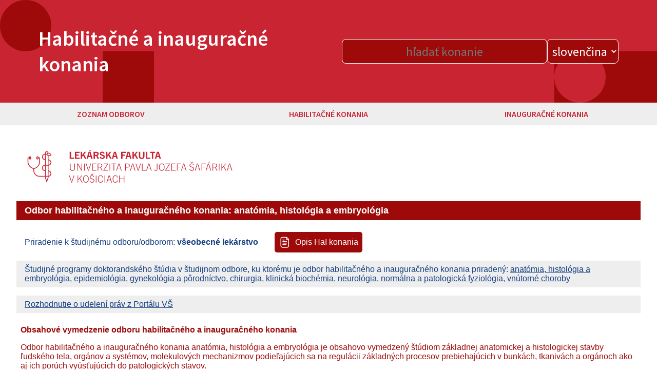

--- FILE ---
content_type: text/html; charset=UTF-8
request_url: https://haik.upjs.sk/odbor/HIKANAT/
body_size: 3901
content:
<!doctype html><html lang="sk"><head><meta charset="utf-8" /><link rel="icon" href="/favicon16.png" type="image/png" sizes="16x16" /><link rel="apple-touch-icon" href="/favicon16.png" type="image/png" sizes="16x16" /><link rel="icon" href="/favicon32.png" type="image/png" sizes="32x32" /><link rel="apple-touch-icon" href="/favicon32.png" type="image/png" sizes="32x32" /><link rel="icon" href="/favicon64.png" type="image/png" sizes="64x64" /><link rel="apple-touch-icon" href="/favicon64.png" type="image/png" sizes="64x64" /><link rel="icon" href="/favicon128.png" type="image/png" sizes="128x128" /><link rel="apple-touch-icon" href="/favicon128.png" type="image/png" sizes="128x128" /><link rel="icon" href="/favicon256.png" type="image/png" sizes="256x256" /><link rel="apple-touch-icon" href="/favicon256.png" type="image/png" sizes="256x256" /><link rel="icon" href="/favicon.svg" type="image/svg+xml" sizes="any" /><link rel="apple-touch-icon" href="/favicon.svg" type="image/svg+xml" sizes="any" /><title>Habilitačné a inauguračné konania UPJŠ</title><link rel="stylesheet" href="/styles.css" /><script src="/main.js" defer></script></head><body class="lf"><header><div id="bg1" class="bge" aria-hidden="true"></div><div id="bg2" class="bge" aria-hidden="true"></div><div id="bg3" class="bge" aria-hidden="true"><div id="bg4" class="bge" aria-hidden="true"></div></div><h1><a href="/">Habilitačné a inauguračné konania</a></h1><div id="search"><input type="text" placeholder="hľadať konanie" /><div id="res" style="display:none"></div></div><select id="lang" aria-label="Jazyk stránky" onchange="l(this)"><option value="/odbor/HIKANAT/" selected>slovenčina</option><option value="/en/field/HIKANAT/">english</option></select></header><nav><ul><li><a href="/odbor/">Zoznam odborov</a></li><li><a href="/habilitacie/">Habilitačné konania</a></li><li><a href="/inauguracie/">Inauguračné konania</a></li></ul></nav><main class="field"><img alt="logo Lekárska fakulta UPJŠ" src="/lf.svg" /><h2>Odbor habilitačného a inauguračného konania: anatómia, histológia a embryológia</h2><div><span>Priradenie k študijnému odboru/odborom: <b>všeobecné lekárstvo</b></span><a href="https://ais2.upjs.sk/repovsk/repository/default/ais/vsk/Lekarska_fakulta/vseobecne_lekarstvo/odbor_habilitacneho_a_inauguracneho_konania/habilitacne_konanie_v_odbore_anatomia_histologia_a_embryologia_(N_st._externa_forma)_(HIKANAT)/WEB/Opis_-_informacia_o_opravneni_uskutocnovat_habilitacne_konanie_a_inauguracne_konanie_(SK).html"><img src="/doc.svg" /><span>Opis HaI konania</span></a></div><span>Študijné programy doktorandského štúdia v študijnom odbore, ku ktorému je odbor habilitačného a inauguračného konania priradený: <a href="https://studijne-programy.upjs.sk/program/ANATd">anatómia, histológia a embryológia</a>, <a href="https://studijne-programy.upjs.sk/program/EPIDd">epidemiológia</a>, <a href="https://studijne-programy.upjs.sk/program/GYNd">gynekológia a pôrodníctvo</a>, <a href="https://studijne-programy.upjs.sk/program/CHIRd">chirurgia</a>, <a href="https://studijne-programy.upjs.sk/program/KBd">klinická biochémia</a>, <a href="https://studijne-programy.upjs.sk/program/NEUd">neurológia</a>, <a href="https://studijne-programy.upjs.sk/program/NPFd">normálna a patologická fyziológia</a>, <a href="https://studijne-programy.upjs.sk/program/VCHd">vnútorné choroby</a></span><span><a href="https://www.portalvs.sk/sk/hai/zobrazit/1876">Rozhodnutie o udelení práv z Portálu VŠ</a></span><section class="info"><h3>Obsahové vymedzenie odboru habilitačného a inauguračného konania</h3><p>Odbor habilitačného a inauguračného konania anatómia, histológia a embryológia je obsahovo vymedzený štúdiom základnej anatomickej a histologickej stavby ľudského tela, orgánov a systémov, molekulových mechanizmov podieľajúcich sa na regulácii základných procesov prebiehajúcich v bunkách, tkanivách a orgánoch ako aj ich porúch vyúsťujúcich do patologických stavov.</p><p>Odbor habilitačného a inauguračného konania anatómia, histológia a embryológia je obsahovo vymedzený vednými disciplínami ako sú patologická anatómia, neurovedy, cytológia, molekulová biológia, lekárska biológia a fyziológia ako aj poznatkami z niektorých príbuzných prírodovedných disciplín.</p></section><section class="personnel"><h3>Personálne zabezpečenie</h3><h4>Osoby zodpovedné za rozvoj a zabezpečenie kvality odboru habilitačného a inauguračného konania:</h4><div><a href="https://www.upjs.sk/LF/zamestnanec/ingrid.hodorova/">prof. MUDr. Ingrid Hodorová, PhD.</a><a href="https://www.upjs.sk/LF/zamestnanec/stefan.toth1/">doc. MVDr. Štefan Tóth, PhD.</a><a href="https://www.upjs.sk/LF/zamestnanec/jozef.mihalik/">doc. MVDr. Jozef Mihalik, CSc.</a></div><h4>Rada odboru habilitačného a inauguračného konania (ROHIK):</h4><div><a href="https://www.upjs.sk/LF/zamestnanec/peter.jarcuska/">prof. MUDr. Peter Jarčuška, PhD.</a><a href="https://www.upjs.sk/LF/zamestnanec/daniel.pella/">prof. MUDr. Daniel Pella, PhD.</a><a href="https://www.upjs.sk/LF/zamestnanec/zelmira.macejova/">prof. MUDr. Želmíra Macejová, PhD., MPH</a><a href="https://www.upjs.sk/LF/zamestnanec/jozef.radonak/">prof. MUDr. Jozef Radoňak, CSc., MPH</a><a href="https://www.upjs.sk/LF/zamestnanec/jana.katuchova/">prof. MUDr. Jana Kaťuchová, PhD., MBA</a><a href="https://www.upjs.sk/LF/zamestnanec/robert.dankovcik/">prof. MUDr. Róbert Dankovčík, PhD.</a><a href="https://www.upjs.sk/LF/zamestnanec/zuzana.gdovinova/">prof. MUDr. Zuzana Gdovinová, CSc., FESO, FEAN</a><a href="https://www.upjs.sk/LF/zamestnanec/viliam.donic/">prof. MUDr. Viliam Donič, CSc.</a><a href="https://www.upjs.sk/LF/zamestnanec/ingrid.hodorova/">prof. MUDr. Ingrid Hodorová, PhD.</a><a href="https://www.upjs.sk/LF/zamestnanec/monika.halanova/">prof. MVDr. Monika Halánová, PhD.</a><a href="https://www.upjs.sk/LF/zamestnanec/maria.marekova/">prof. Ing. Mária Mareková, CSc.</a></div></section><hr /><h3>Inauguračné<span> konania</span></h3><h4 id="prebiehajuce_inauguracie">Prebiehajúce inauguračné konania<a href="#prebiehajuce_inauguracie" title="odkaz na sekciu">#</a></h4><h4 id="cakajuce_inauguracie">Čakajúci na vymenovanie<a href="#cakajuce_inauguracie" title="odkaz na sekciu">#</a></h4><h4 id="ukoncene_inauguracie">Ukončené inauguračné konania<a href="#ukoncene_inauguracie" title="odkaz na sekciu">#</a></h4><details class="lf"><summary id="144_Hodorova_LF">prof. MUDr. Ingrid Hodorová, PhD.<a href="#144_Hodorova_LF" title="odkaz na konanie">#</a></summary><table><tbody><tr><th>Meno a priezvisko</th><td data-i>prof. MUDr. Ingrid Hodorová, PhD.</td></tr><tr><th>Dátum doručenia žiadosti o inauguračné konanie</th><td data-i>20. 8. 2021</td></tr><tr><th>Pracovisko</th><td data-i>Ústav anatómie, UPJŠ v Košiciach LF</td></tr><tr><th>Profesijný životopis</th><td><a href="/data/inauguracne_konania/IKANAT/144_Hodorova_LF/zivotopis.pdf" target="_blank">Životopis</a></td></tr><tr><th>Odbor habilitačného konania a inauguračného konania</th><td data-i>anatómia, histológia a embryológia</td></tr><tr><th>Téma inauguračnej prednášky</th><td data-i>Význam imunohistochemickej detekcie možných prognostických a prediktívnych markerov vo vybraných nádoroch človeka</td></tr></tbody><tbody><tr><th>Dátum prerušenia</th><td data-i>1. 9. 2021</td></tr></tbody><tbody><tr><th>Dátum, čas a miesto inauguračnej prednášky</th><td data-i>24. 5. 2022, <a href="/data/inauguracne_konania/IKANAT/144_Hodorova_LF/oznam_prednaska.pdf" target="_blank">Oznam o prednáške</a></td></tr></tbody><tbody><tr><th>Inauguračná komisia a oponenti</th><td><a href="/data/inauguracne_konania/IKANAT/144_Hodorova_LF/komisia.pdf" target="_blank">Zloženie</a></td></tr><tr><th>Návrh inauguračnej komisie</th><td><a href="/data/inauguracne_konania/IKANAT/144_Hodorova_LF/navrh.pdf" target="_blank">Návrh</a></td></tr><tr><th>Oponentské posudky na inauguračné konanie</th><td data-i><a href="/data/inauguracne_konania/IKANAT/144_Hodorova_LF/posudok_Adamkov.pdf" target="_blank">prof. MUDr. Marian Adamkov, DrSc.</a>; <a href="/data/inauguracne_konania/IKANAT/144_Hodorova_LF/posudok_Smetana.pdf" target="_blank">prof. MUDr. Karel Smetana, DrSc.</a>; <a href="/data/inauguracne_konania/IKANAT/144_Hodorova_LF/posudok_Mechirova.pdf" target="_blank">prof. MUDr. Eva Mechírová, CSc.</a></td></tr></tbody><tbody><tr><th>Zloženie VR fakulty</th><td><a href="/data/inauguracne_konania/IKANAT/144_Hodorova_LF/vr_fakulta_zlozenie.pdf" target="_blank">Zloženie VR</a></td></tr><tr><th>Prezenčná listina zo zasadnutia VR fakulty</th><td><a href="/data/inauguracne_konania/IKANAT/144_Hodorova_LF/vr_fakulta_prezencka.pdf" target="_blank">Prezenčná listina</a></td></tr><tr><th>Rozhodnutie Vedeckej rady fakulty</th><td><a href="/data/inauguracne_konania/IKANAT/144_Hodorova_LF/vr_fakulta_rozhodnutie.pdf" target="_blank">Rozhodnutie</a></td></tr></tbody><tbody><tr><th>Zloženie VR UPJŠ</th><td><a href="/data/inauguracne_konania/IKANAT/144_Hodorova_LF/vr_univerzita_zlozenie.pdf" target="_blank">Zloženie VR</a></td></tr><tr><th>Prezenčná listina zo zasadnutia VR UPJŠ</th><td><a href="/data/inauguracne_konania/IKANAT/144_Hodorova_LF/vr_univerzita_prezencka.pdf" target="_blank">Prezenčná listina</a></td></tr><tr><th>Rozhodnutie VR UPJŠ</th><td><a href="/data/inauguracne_konania/IKANAT/144_Hodorova_LF/vr_univerzita_rozhodnutie.pdf" target="_blank">Rozhodnutie</a></td></tr></tbody><tbody><tr><th>Dátum a dôvod skončenia inauguračného konania</th><td data-i>Vymenovanie za profesorku dňa 26. 3. 2024</td></tr></tbody></table></details><details class="lf"><summary id="101_Rybarova_LF">prof. MVDr. Silvia Rybárová, PhD.<a href="#101_Rybarova_LF" title="odkaz na konanie">#</a></summary><table><tbody><tr><th>Meno a priezvisko</th><td data-i>prof. MVDr. Silvia Rybárová, PhD.</td></tr><tr><th>Dátum doručenia žiadosti o inauguračné konanie</th><td data-i>3. 4. 2013</td></tr><tr><th>Odbor habilitačného konania a inauguračného konania</th><td data-i>anatómia, histológia a embryológia</td></tr><tr><th>Dátum skončenia konania</th><td data-i>26. 5. 2014</td></tr></tbody><tbody></tbody></table></details><h4 id="neukoncene_inauguracie">Neukončené inauguračné konania (prerušenie, späťvzatie, neudelenie)<a href="#neukoncene_inauguracie" title="odkaz na sekciu">#</a></h4><hr /><h3>Habilitačné<span> konania</span></h3><h4 id="prebiehajuce_habilitacie">Prebiehajúce habilitačné konania<a href="#prebiehajuce_habilitacie" title="odkaz na sekciu">#</a></h4><h4 id="ukoncene_habilitacie">Ukončené habilitačné konania<a href="#ukoncene_habilitacie" title="odkaz na sekciu">#</a></h4><details class="lf"><summary id="378_Dankova_LF">doc. RNDr. Marianna Danková, PhD.<a href="#378_Dankova_LF" title="odkaz na konanie">#</a></summary><table><tbody><tr><th>Meno a priezvisko</th><td data-i>doc. RNDr. Marianna Danková, PhD.</td></tr><tr><th>Dátum doručenia žiadosti o habilitačné konanie</th><td data-i>13. 10. 2022</td></tr><tr><th>Profesijný životopis</th><td><a href="/data/habilitacne_konania/HKANAT/378_Dankova_LF/zivotopis.pdf" target="_blank">Životopis</a></td></tr><tr><th>Odbor habilitačného konania a inauguračného konania</th><td data-i>anatómia, histológia a embryológia</td></tr><tr><th>Téma habilitačnej práce</th><td data-i>Vplyv kondicionovania na ischemicko­‑reperfúzne poškodenie miechy králika v experimente</td></tr></tbody><tbody><tr><th>Dátum, čas a miesto habilitačnej prednášky a obhajoby</th><td data-i>14. 3. 2023, <a href="/data/habilitacne_konania/HKANAT/378_Dankova_LF/oznam_prednaska.pdf" target="_blank">Oznam o prednáške</a></td></tr></tbody><tbody><tr><th>Habilitačná komisia a oponenti</th><td><a href="/data/habilitacne_konania/HKANAT/378_Dankova_LF/komisia.pdf" target="_blank">Zloženie</a></td></tr><tr><th>Návrh habilitačnej komisie</th><td><a href="/data/habilitacne_konania/HKANAT/378_Dankova_LF/navrh.pdf" target="_blank">Návrh</a></td></tr><tr><th>Oponentské posudky na habilitačnú prácu</th><td data-i><a href="/data/habilitacne_konania/HKANAT/378_Dankova_LF/posudok_Adamkov.pdf" target="_blank">prof. MUDr. Marian Adamkov, DrSc.</a>; <a href="/data/habilitacne_konania/HKANAT/378_Dankova_LF/posudok_Sidlo.pdf" target="_blank">prof. MUDr. Jozef Šidlo, CSc., MPH, FIALM</a>; <a href="/data/habilitacne_konania/HKANAT/378_Dankova_LF/posudok_Almasiova.pdf" target="_blank">doc. MVDr. Viera Almášiová, PhD.</a></td></tr></tbody><tbody><tr><th>Zloženie VR fakulty</th><td><a href="/data/habilitacne_konania/HKANAT/378_Dankova_LF/vr_fakulta_zlozenie.pdf" target="_blank">Zloženie VR</a></td></tr><tr><th>Prezenčná listina zo zasadnutia VR fakulty</th><td><a href="/data/habilitacne_konania/HKANAT/378_Dankova_LF/vr_fakulta_prezencka.pdf" target="_blank">Prezenčná listina</a></td></tr><tr><th>Rozhodnutie Vedeckej rady fakulty</th><td><a href="/data/habilitacne_konania/HKANAT/378_Dankova_LF/vr_fakulta_rozhodnutie.pdf" target="_blank">Rozhodnutie</a></td></tr></tbody><tbody><tr><th>Dátum a dôvod skončenia habilitačného konania</th><td data-i>Vydanie dekrétu o udelení vedecko­‑pedagogického titulu docent v odbore anatómia, histológia a embryológia s účinnosťou od 12. 5. 2023</td></tr></tbody></table></details><details class="lf"><summary id="372_Haviarova_LF">doc. MUDr. Zora Haviarová, PhD.<a href="#372_Haviarova_LF" title="odkaz na konanie">#</a></summary><table><tbody><tr><th>Meno a priezvisko</th><td data-i>doc. MUDr. Zora Haviarová, PhD.</td></tr><tr><th>Dátum doručenia žiadosti o habilitačné konanie</th><td data-i>3. 1. 2022</td></tr><tr><th>Pracovisko</th><td data-i>Anatomický ústav LF UK, Bratislava</td></tr><tr><th>Profesijný životopis</th><td><a href="/data/habilitacne_konania/HKANAT/372_Haviarova_LF/zivotopis.pdf" target="_blank">Životopis</a></td></tr><tr><th>Odbor habilitačného konania a inauguračného konania</th><td data-i>anatómia, histológia a embryológia</td></tr><tr><th>Téma habilitačnej práce</th><td data-i>Variabilita v periférnom nervovom systéme</td></tr></tbody><tbody><tr><th>Dátum, čas a miesto habilitačnej prednášky a obhajoby</th><td data-i>24. 5. 2022, <a href="/data/habilitacne_konania/HKANAT/372_Haviarova_LF/oznam_prednaska.pdf" target="_blank">Oznam o prednáške</a></td></tr></tbody><tbody><tr><th>Habilitačná komisia a oponenti</th><td><a href="/data/habilitacne_konania/HKANAT/372_Haviarova_LF/komisia.pdf" target="_blank">Zloženie</a></td></tr><tr><th>Návrh habilitačnej komisie</th><td><a href="/data/habilitacne_konania/HKANAT/372_Haviarova_LF/navrh.pdf" target="_blank">Návrh</a></td></tr><tr><th>Oponentské posudky na habilitačnú prácu</th><td data-i><a href="/data/habilitacne_konania/HKANAT/372_Haviarova_LF/posudok_Cizkova.pdf" target="_blank">prof. MVDr. Daša Čížková, DrSc.</a>; <a href="/data/habilitacne_konania/HKANAT/372_Haviarova_LF/posudok_Vybohova.pdf" target="_blank">doc. MUDr. Desanka Výbohová, PhD.</a>; <a href="/data/habilitacne_konania/HKANAT/372_Haviarova_LF/posudok_Kolesar.pdf" target="_blank">doc. MUDr. Dalibor Kolesár, CSc.</a></td></tr></tbody><tbody><tr><th>Zloženie VR fakulty</th><td><a href="/data/habilitacne_konania/HKANAT/372_Haviarova_LF/vr_fakulta_zlozenie.pdf" target="_blank">Zloženie VR</a></td></tr><tr><th>Prezenčná listina zo zasadnutia VR fakulty</th><td><a href="/data/habilitacne_konania/HKANAT/372_Haviarova_LF/vr_fakulta_prezencka.pdf" target="_blank">Prezenčná listina</a></td></tr><tr><th>Rozhodnutie Vedeckej rady fakulty</th><td><a href="/data/habilitacne_konania/HKANAT/372_Haviarova_LF/vr_fakulta_rozhodnutie.pdf" target="_blank">Rozhodnutie</a></td></tr></tbody><tbody><tr><th>Dátum a dôvod skončenia habilitačného konania</th><td data-i>Vydanie dekrétu o udelení vedecko­‑pedagogického titulu docent v odbore anatómia, histológia a embryológia s účinnosťou od 22. 8. 2022</td></tr></tbody></table></details><details class="lf"><summary id="319_Kolesar_LF">doc. MUDr. Dalibor Kolesár, PhD.<a href="#319_Kolesar_LF" title="odkaz na konanie">#</a></summary><table><tbody><tr><th>Meno a priezvisko</th><td data-i>doc. MUDr. Dalibor Kolesár, PhD.</td></tr><tr><th>Dátum doručenia žiadosti o habilitačné konanie</th><td data-i>29. 1. 2019</td></tr><tr><th>Pracovisko</th><td data-i>Ústav anatómie, LF UPJŠ v Košiciah</td></tr><tr><th>Profesijný životopis</th><td><a href="/data/habilitacne_konania/HKANAT/319_Kolesar_LF/zivotopis.pdf" target="_blank">Životopis</a></td></tr><tr><th>Odbor habilitačného konania a inauguračného konania</th><td data-i>anatómia, histológia a embryológia</td></tr><tr><th>Téma habilitačnej práce</th><td data-i>Morfologická a funkčná charakteristika nitrergických štruktúr v senzitívnych gangliách a zadných povrazoch miechy</td></tr></tbody><tbody><tr><th>Dátum, čas a miesto habilitačnej prednášky a obhajoby</th><td data-i>1. 10. 2019, <a href="/data/habilitacne_konania/HKANAT/319_Kolesar_LF/oznam_prednaska.pdf" target="_blank">Oznam o prednáške</a></td></tr></tbody><tbody><tr><th>Habilitačná komisia a oponenti</th><td><a href="/data/habilitacne_konania/HKANAT/319_Kolesar_LF/komisia.pdf" target="_blank">Zloženie</a></td></tr><tr><th>Návrh habilitačnej komisie</th><td><a href="/data/habilitacne_konania/HKANAT/319_Kolesar_LF/navrh.pdf" target="_blank">Návrh</a></td></tr><tr><th>Oponentské posudky na habilitačnú prácu</th><td data-i><a href="/data/habilitacne_konania/HKANAT/319_Kolesar_LF/posudok_Varga.pdf" target="_blank">prof. RNDr. Ivan Varga, PhD. et PhD.</a>; <a href="/data/habilitacne_konania/HKANAT/319_Kolesar_LF/posudok_Mentel.pdf" target="_blank">doc. MUDr. Jozef Mentel, CSc., mim. prof.</a>; <a href="/data/habilitacne_konania/HKANAT/319_Kolesar_LF/posudok_Vesela.pdf" target="_blank">doc. MVDr. Jarmila Veselá, CSc.</a></td></tr></tbody><tbody><tr><th>Zloženie VR fakulty</th><td><a href="/data/habilitacne_konania/HKANAT/319_Kolesar_LF/vr_fakulta_zlozenie.pdf" target="_blank">Zloženie VR</a></td></tr><tr><th>Rozhodnutie Vedeckej rady fakulty</th><td><a href="/data/habilitacne_konania/HKANAT/319_Kolesar_LF/vr_fakulta_rozhodnutie.pdf" target="_blank">Rozhodnutie</a></td></tr></tbody><tbody><tr><th>Dátum a dôvod skončenia habilitačného konania</th><td data-i>Vydanie dekrétu o udelení vedecko­‑pedagogického titulu docent v odbore anatómia, histológia a embryológia s účinnosťou od 18. 10. 2019</td></tr></tbody></table></details><details class="lf"><summary id="295_Toth_LF">doc. MVDr. Štefan Tóth, PhD.<a href="#295_Toth_LF" title="odkaz na konanie">#</a></summary><table><tbody><tr><th>Meno a priezvisko</th><td data-i>doc. MVDr. Štefan Tóth, PhD.</td></tr><tr><th>Dátum doručenia žiadosti o habilitačné konanie</th><td data-i>30. 1. 2017</td></tr><tr><th>Pracovisko</th><td data-i>Ústav histológie a embryológie LF UPJŠ v Košiciach</td></tr><tr><th>Profesijný životopis</th><td><a href="/data/habilitacne_konania/HKANAT/295_Toth_LF/zivotopis.pdf" target="_blank">Životopis</a></td></tr><tr><th>Odbor habilitačného konania a inauguračného konania</th><td data-i>anatómia, histológia a embryológia</td></tr><tr><th>Téma habilitačnej práce</th><td data-i>Ischemicko­‑reperfúzne poškodenie tenkého čreva v experimente</td></tr></tbody><tbody><tr><th>Dátum, čas a miesto habilitačnej prednášky a obhajoby</th><td data-i>24. 5. 2017, <a href="/data/habilitacne_konania/HKANAT/295_Toth_LF/oznam_prednaska.pdf" target="_blank">Oznam o prednáške</a></td></tr></tbody><tbody><tr><th>Habilitačná komisia a oponenti</th><td><a href="/data/habilitacne_konania/HKANAT/295_Toth_LF/komisia.pdf" target="_blank">Zloženie</a></td></tr><tr><th>Návrh habilitačnej komisie</th><td><a href="/data/habilitacne_konania/HKANAT/295_Toth_LF/navrh.pdf" target="_blank">Návrh</a></td></tr><tr><th>Oponentské posudky na habilitačnú prácu</th><td data-i><a href="/data/habilitacne_konania/HKANAT/295_Toth_LF/posudok_Cigankova.pdf" target="_blank">prof. MVDr. Viera Cigánková, PhD.</a>; <a href="/data/habilitacne_konania/HKANAT/295_Toth_LF/posudok_Adamkov.pdf" target="_blank">prof. MUDr. Marian Adamkov, CSc.</a>; <a href="/data/habilitacne_konania/HKANAT/295_Toth_LF/posudok_Varga.pdf" target="_blank">doc. RNDr. Ivan Varga, PhD.</a></td></tr></tbody><tbody><tr><th>Zloženie VR fakulty</th><td><a href="/data/habilitacne_konania/HKANAT/295_Toth_LF/vr_fakulta_zlozenie.pdf" target="_blank">Zloženie VR</a></td></tr><tr><th>Rozhodnutie Vedeckej rady fakulty</th><td><a href="/data/habilitacne_konania/HKANAT/295_Toth_LF/vr_fakulta_rozhodnutie.pdf" target="_blank">Rozhodnutie</a></td></tr></tbody><tbody><tr><th>Dátum a dôvod skončenia habilitačného konania</th><td data-i>Vydanie dekrétu o udelení vedecko­‑pedagogického titulu docent v odbore anatómia, histológia a embryológia s účinnosťou od 7. 6. 2017</td></tr></tbody></table></details><details class="lf"><summary id="265_Guller_LF">doc. RNDr. Ladislav Guller, CSc.<a href="#265_Guller_LF" title="odkaz na konanie">#</a></summary><table><tbody><tr><th>Meno a priezvisko</th><td data-i>doc. RNDr. Ladislav Guller, CSc.</td></tr><tr><th>Odbor habilitačného konania a inauguračného konania</th><td data-i>anatómia, histológia a embryológia</td></tr><tr><th>Dátum skončenia konania</th><td data-i>10. 4. 2015</td></tr></tbody><tbody></tbody></table></details><details class="lf"><summary id="259_Weisman_LF">doc. RNDr. Peter Weisman, PhD.<a href="#259_Weisman_LF" title="odkaz na konanie">#</a></summary><table><tbody><tr><th>Meno a priezvisko</th><td data-i>doc. RNDr. Peter Weisman, PhD.</td></tr><tr><th>Odbor habilitačného konania a inauguračného konania</th><td data-i>anatómia, histológia a embryológia</td></tr><tr><th>Dátum skončenia konania</th><td data-i>1. 1. 2015</td></tr></tbody><tbody></tbody></table></details><details class="lf"><summary id="237_Lovasova_LF">doc. MVDr. Květuše Lovásová, PhD.<a href="#237_Lovasova_LF" title="odkaz na konanie">#</a></summary><table><tbody><tr><th>Meno a priezvisko</th><td data-i>doc. MVDr. Květuše Lovásová, PhD.</td></tr><tr><th>Odbor habilitačného konania a inauguračného konania</th><td data-i>anatómia, histológia a embryológia</td></tr><tr><th>Dátum skončenia konania</th><td data-i>20. 11. 2013</td></tr></tbody><tbody></tbody></table></details><details class="lf"><summary id="235_Hodorova_LF">doc. MUDr. Ingrid Hodorová, PhD.<a href="#235_Hodorova_LF" title="odkaz na konanie">#</a></summary><table><tbody><tr><th>Meno a priezvisko</th><td data-i>doc. MUDr. Ingrid Hodorová, PhD.</td></tr><tr><th>Odbor habilitačného konania a inauguračného konania</th><td data-i>anatómia, histológia a embryológia</td></tr><tr><th>Dátum skončenia konania</th><td data-i>10. 7. 2013</td></tr></tbody><tbody></tbody></table></details><details class="lf"><summary id="230_Bolekova_LF">doc. MUDr. Adriana Boleková, PhD.<a href="#230_Bolekova_LF" title="odkaz na konanie">#</a></summary><table><tbody><tr><th>Meno a priezvisko</th><td data-i>doc. MUDr. Adriana Boleková, PhD.</td></tr><tr><th>Odbor habilitačného konania a inauguračného konania</th><td data-i>anatómia, histológia a embryológia</td></tr><tr><th>Dátum skončenia konania</th><td data-i>10. 4. 2013</td></tr></tbody><tbody></tbody></table></details><details class="lf"><summary id="219_Varga_LF">doc. RNDr. Ivan Varga, PhD.<a href="#219_Varga_LF" title="odkaz na konanie">#</a></summary><table><tbody><tr><th>Meno a priezvisko</th><td data-i>doc. RNDr. Ivan Varga, PhD.</td></tr><tr><th>Odbor habilitačného konania a inauguračného konania</th><td data-i>anatómia, histológia a embryológia</td></tr><tr><th>Dátum skončenia konania</th><td data-i>10. 7. 2012</td></tr></tbody><tbody></tbody></table></details><details class="lf"><summary id="212_Mihalik_LF">doc. MVDr. Jozef Mihalik, CSc.<a href="#212_Mihalik_LF" title="odkaz na konanie">#</a></summary><table><tbody><tr><th>Meno a priezvisko</th><td data-i>doc. MVDr. Jozef Mihalik, CSc.</td></tr><tr><th>Odbor habilitačného konania a inauguračného konania</th><td data-i>anatómia, histológia a embryológia</td></tr><tr><th>Dátum skončenia konania</th><td data-i>1. 12. 2011</td></tr></tbody><tbody></tbody></table></details><details class="lf"><summary id="191_Vesela_LF">doc. MVDr. Jarmila Veselá, CSc.<a href="#191_Vesela_LF" title="odkaz na konanie">#</a></summary><table><tbody><tr><th>Meno a priezvisko</th><td data-i>doc. MVDr. Jarmila Veselá, CSc.</td></tr><tr><th>Odbor habilitačného konania a inauguračného konania</th><td data-i>anatómia, histológia a embryológia</td></tr><tr><th>Dátum skončenia konania</th><td data-i>15. 6. 2010</td></tr></tbody><tbody></tbody></table></details><details class="lf"><summary id="188_Miklosova_LF">doc. MVDr. Mária Miklošová, PhD.<a href="#188_Miklosova_LF" title="odkaz na konanie">#</a></summary><table><tbody><tr><th>Meno a priezvisko</th><td data-i>doc. MVDr. Mária Miklošová, PhD.</td></tr><tr><th>Odbor habilitačného konania a inauguračného konania</th><td data-i>anatómia, histológia a embryológia</td></tr><tr><th>Dátum skončenia konania</th><td data-i>1. 4. 2010</td></tr></tbody><tbody></tbody></table></details><details class="lf"><summary id="175_Domorakova_LF">doc. MUDr. Iveta Domoráková, PhD.<a href="#175_Domorakova_LF" title="odkaz na konanie">#</a></summary><table><tbody><tr><th>Meno a priezvisko</th><td data-i>doc. MUDr. Iveta Domoráková, PhD.</td></tr><tr><th>Odbor habilitačného konania a inauguračného konania</th><td data-i>anatómia, histológia a embryológia</td></tr><tr><th>Dátum skončenia konania</th><td data-i>1. 7. 2009</td></tr></tbody><tbody></tbody></table></details><details class="lf"><summary id="173_Baca_LF">doc. MUDr. Václav Báča, PhD.<a href="#173_Baca_LF" title="odkaz na konanie">#</a></summary><table><tbody><tr><th>Meno a priezvisko</th><td data-i>doc. MUDr. Václav Báča, PhD.</td></tr><tr><th>Odbor habilitačného konania a inauguračného konania</th><td data-i>anatómia, histológia a embryológia</td></tr><tr><th>Dátum skončenia konania</th><td data-i>15. 5. 2009</td></tr></tbody><tbody></tbody></table></details><h4 id="neukoncene_habilitacie">Neukončené habilitačné konania (prerušenie, späťvzatie, neudelenie)<a href="#neukoncene_habilitacie" title="odkaz na sekciu">#</a></h4><details class="lf"><summary id="XXX_Haviarova_LF">MUDr. Zora Haviarová, PhD.<a href="#XXX_Haviarova_LF" title="odkaz na konanie">#</a></summary><table><tbody><tr><th>Meno a priezvisko</th><td data-i>MUDr. Zora Haviarová, PhD.</td></tr><tr><th>Dátum doručenia žiadosti o habilitačné konanie</th><td data-i>6. 4. 2020</td></tr><tr><th>Pracovisko</th><td data-i>Anatomický ústav LF UK, Bratislava</td></tr><tr><th>Odbor habilitačného konania a inauguračného konania</th><td data-i>anatómia, histológia a embryológia</td></tr><tr><th>Téma habilitačnej práce</th><td data-i>Štrukturálne zmeny žilovej steny u pacientov s primárnou formou chronickej vénovej choroby dolných končatín</td></tr></tbody><tbody><tr><th>Dátum prerušenia a lehota na odstránenie nedostatkov</th><td data-i>od 18. 4. 2019 do 17. 4. 2020</td></tr></tbody><tbody><tr><th>Oponentské posudky na habilitačnú prácu</th><td data-i><a href="/data/habilitacne_konania/HKANAT/XXX_Haviarova_LF/posudok_Adamkov.pdf" target="_blank">prof. MUDr. Marian Adamkov, DrSc.</a>; <a href="/data/habilitacne_konania/HKANAT/XXX_Haviarova_LF/posudok_Hodorova.pdf" target="_blank">doc. MUDr. Ingrid Hodorová, PhD.</a>; <a href="/data/habilitacne_konania/HKANAT/XXX_Haviarova_LF/posudok_Cizkova.pdf" target="_blank">doc. MVDr. Daša Čižková, DrSc.</a></td></tr></tbody><tbody><tr><th>Dátum a dôvod skončenia habilitačného konania</th><td data-i>Ukončenie habilitačného konania ku dňu 13. 4. 2021 z osobných dôvodov</td></tr></tbody></table></details></main></body></html>

--- FILE ---
content_type: text/css
request_url: https://haik.upjs.sk/styles.css
body_size: 1779
content:
@import url(https://fonts.googleapis.com/css2?family=Source+Sans+Pro:wght@300;400;600;700&display=swap);body{margin:0;font-family:Roboto,"Helvetica Neue",sans-serif}header{display:flex;position:relative;align-items:center;gap:15px;margin:0;padding:0 75px;height:200px;font-family:'Source Sans Pro',sans-serif;background-color:var(--fc-b1);--nb-h:200px}header .bge{position:absolute;z-index:0;background-color:var(--fc-b2)}header #bg1,header #bg4{top:0;left:0;width:calc(var(--nb-h)/ 2);height:calc(var(--nb-h)/ 2);clip-path:circle()}header #bg2{bottom:0;left:var(--nb-h);width:calc(var(--nb-h)/ 2);height:calc(var(--nb-h)/ 2)}header #bg3{bottom:0;right:0;width:var(--nb-h);height:calc(var(--nb-h)/ 2)}header #bg4,header #search #res ul li:hover{background-color:var(--fc-b1)}@media (max-width:500px){#bg2{display:none}}header h1{width:100%;z-index:1;text-align:left}header h1 a{text-align:left;font-weight:600;font-size:40px;text-decoration:none;color:#fff}header #search{width:100%;max-width:50ch;height:3rem;overflow:visible;z-index:2}header #search input{box-sizing:border-box;width:100%}header #search #res{width:100%;max-height:calc(22.5rem + 10px);overflow-x:hidden;overflow-y:auto;color:#fff;background-color:var(--fc-b2)}header #search #res span{display:inline-block;margin:5px}header #search #res ul{margin:0;padding:0;color:inherit}header #search #res ul li{margin:0;padding:0;list-style-type:none;color:inherit}header #search #res ul li a{display:inline-block;width:100%;padding:.5rem 5px;color:inherit;text-decoration:none}header #search input,header select{z-index:1;height:3rem;padding-left:5px;padding-right:5px;background:var(--fc-b2) 0 0 no-repeat padding-box;border:1px solid #fff;border-radius:.5rem;font-family:inherit;font-size:1.5rem;font-weight:400;color:#fff;text-align:center}@media (max-width:calc(690px + 6.68rem)){header{height:auto;padding:25px;flex-direction:column;gap:25px}header #search{max-width:unset}}nav{font-family:'Source Sans Pro',sans-serif;text-transform:uppercase;font-weight:600;margin-bottom:16px}nav ul{display:flex;border:4px solid #eee;align-items:stretch;gap:4px;margin:0;padding:0;list-style:none}nav ul li{display:block;flex:1;background-color:#eee}nav ul li a{display:inline-block;width:100%;height:100%;box-sizing:border-box;padding:8px;vertical-align:middle;text-align:center;text-decoration:none;color:var(--fc-b1)}main{padding:2rem 2rem 0}#logo{display:flex;flex-wrap:wrap;justify-content:space-between;align-items:center;margin:0 0 2rem;padding:1rem;background-color:#eee}#logo>*{margin:1rem;vertical-align:middle}#logo img{height:5rem;max-width:calc(max(100% - 2rem,10rem))}#logo a{display:inline-block;padding:1rem 2rem;color:#fff;background-color:var(--fc-b1);text-decoration:none;text-transform:uppercase;text-align:center;font-family:'Source Sans Pro',sans-serif}#logo a b{font-weight:600}#links{display:flex;align-items:stretch;gap:1rem;width:100%;margin:1rem 0;padding:0;font-family:'Source Sans Pro',sans-serif;font-weight:400;font-size:1.2rem}@media (max-width:45rem){#links{flex-direction:column}}#links a{display:flex;align-items:center;flex:1;min-height:5rem;padding:2rem;background-color:#eee;text-decoration:none;color:#164082}#links span{display:inline-block;width:100%;text-align:center}#links b{font-weight:700}main img{height:4rem;max-width:100%}main section>ul{list-style:none;padding:0;color:#164082}main section>ul li{margin:.5rem 0;font-family:'Source Sans Pro',sans-serif;font-weight:600;background-color:#eee}main section>ul li a{display:inline-block;box-sizing:border-box;width:100%;height:100%;padding:.5rem 1rem;text-decoration:none;color:inherit}main.fields section{max-width:50rem;margin:0 auto 2rem}main.fields section h2{margin:0;padding:.5rem 0;background-color:var(--fb-b3)}main.fields section li{color:var(--fc-b2);text-transform:uppercase}main.field{color:#164082}main.field h2{margin-top:2rem;padding:.5rem 1rem;font-size:1.1rem;background-color:var(--fc-b2);color:var(--fc-a2)}main.field>span{display:inline-block;box-sizing:border-box;width:100%;margin:.5rem 0;padding:.5rem 1rem;background-color:#eee}main.field>span a{color:inherit}main.field>div{display:inline-block;box-sizing:border-box;width:100%;margin:.5rem 0}main.field>div>*{vertical-align:middle}main.field>div>span{display:inline-block;margin:.5rem 1rem;padding:0}main.field>div>a{display:inline-block;margin:0 1rem;padding:8px;color:var(--fc-a2);background-color:var(--fc-b2);text-decoration:none;border-radius:5px}main.field>div>a *{vertical-align:middle}main.field>div>a img{width:1.5rem;height:1.5rem;margin-right:8px}main.field .info{margin:.5rem 0;padding:.5rem;color:var(--fc-b2)}main.field .info h3{margin:0;font-size:1rem;font-weight:bold}main.field .personnel h3{padding:.5rem 1rem;font-size:1.1rem;background-color:var(--fc-b2);color:var(--fc-a2)}main.field .personnel h4{color:var(--fc-b2);font-size:1rem;font-weight:bold}main.field .personnel div{display:flex;flex-wrap:wrap;gap:.5rem;margin:1rem 0}main.field .personnel div :first-child{font-weight:bold}main.field .personnel div a{display:inline-block;min-width:calc(min(100%,20rem));flex:1;padding:.5rem;box-sizing:border-box;text-align:center;text-decoration:none;background-color:#eee;color:inherit}main.field>h3{font-size:1.5rem;text-transform:uppercase}main.field>h3 span{font-weight:normal}main.field>h4{padding:.5rem;font-size:1rem;background-color:#164082;color:#fff}hr{color:var(--fc-b2)}main.chrono{font-family:'Source Sans Pro',sans-serif;color:#164082}main.chrono h2{text-transform:uppercase;font-size:1.5rem;color:#164082}main.chrono h2 span{font-weight:normal}main.chrono h3{padding:.5rem;font-size:1rem;background-color:#164082;color:#fff}div.oznamenia *{vertical-align:middle}div.oznamenia img{height:3rem;margin-right:1rem}div.oznamenia ul{display:inline-block;margin:0;padding:0;list-style:none}div.oznamenia ul li a{color:inherit}main.chrono #years{display:flex;flex-wrap:wrap;gap:1rem}main.chrono #years a{display:inline-block;padding:.2rem 1.5rem;font-weight:bold;background-color:#eee;color:#164082;text-decoration:none}.chrono h4 span{padding:.2rem 1.5rem;background-color:#164082;color:#fff;font-weight:bold}table tbody:nth-child(odd) td{background-color:#e0e0e0}table th{width:35%}details{margin:.5rem 0;background-color:#eee}summary{padding:.5rem;cursor:pointer;color:#164082}@media(prefers-reduced-motion:no-preference){details{interpolate-size:allow-keywords}details::details-content{block-size:0;overflow-y:clip}details[open]::details-content{block-size:auto}}h2 a,h3 a,h4 a,h5 a,h6 a,main h1 a,summary a{display:none;margin-left:.5em;text-decoration:none;font-weight:bold;color:inherit;float:right}h2:focus-within a,h2:hover a,h3:focus-within a,h3:hover a,h4:focus-within a,h4:hover a,h5:focus-within a,h5:hover a,h6:focus-within a,h6:hover a,main h1:focus-within a,main h1:hover a,summary:focus-within a,summary:hover a{display:inline}:target,h2 a:focus,h2 a:hover,h3 a:focus,h3 a:hover,h4 a:focus,h4 a:hover,h5 a:focus,h5 a:hover,h6 a:focus,h6 a:hover,main h1 a:focus,main h1 a:hover,summary a:focus,summary a:hover{text-decoration:underline}details summary::-webkit-details-marker,details summary::marker{color:var(--fc-b2)}details table{width:100%;background-color:#fff;color:#164082}details table th{padding:.5rem 2rem;text-align:left;font-weight:normal;background-color:var(--fc-b2);color:var(--fc-a2)}details table td{padding:.5rem;background-color:#eee}details table td a{color:inherit}:root{--fc-b1:#164082;--fc-b2:#0A2B5B;--fb-b3:#FFF;--fc-a1:#FFF;--fc-a2:#FFF}.lf{--fc-b1:#C92432;--fc-b2:#9E0A0A;--fb-b3:#FEE;--fc-a1:#FFF;--fc-a2:#FFF}.pf{--fc-b1:#008338;--fc-b2:#085E2B;--fb-b3:#EFE;--fc-a1:#FFF;--fc-a2:#FFF}.prf{--fc-b1:#832472;--fc-b2:#601158;--fb-b3:#FEF;--fc-a1:#FFF;--fc-a2:#FFF}.fvs{--fc-b1:#006DB2;--fc-b2:#0D4C70;--fb-b3:#EEF;--fc-a1:#FFF;--fc-a2:#FFF}.ff{--fc-b1:#F5AF00;--fc-b2:#B77A00;--fb-b3:#FFE;--fc-a1:#000;--fc-a2:#FFF}

--- FILE ---
content_type: image/svg+xml
request_url: https://haik.upjs.sk/lf.svg
body_size: 2276
content:
<svg viewBox="0 0 700 100" xmlns="http://www.w3.org/2000/svg"><g fill="#c92432"><path d="m162.2 27.38v-21.58h4.16v18.09h9.11v3.49z"/><path d="m178.25 27.38v-21.58h13.95v3.49h-9.8v5.29h7v3.37h-7v5.95h10.13v3.49h-14.28z"/><path d="m208.47 27.38-5.45-10.09-3.18 3.88v6.22h-4.17v-21.58h4.17v9.88h.05l7.72-9.88h4.59l-6.41 7.93 7.33 13.65z"/><path d="m227.63 27.38-1.57-5.67h-6.97l-1.55 5.67h-4.17l6.5-21.58h5.62l6.53 21.58zm-7.58-9.13h5.05l-2.5-9.03h-.05zm1.2-13.99 3.21-4.26h4.09l-4.5 4.26z"/><path d="m246.89 27.38-3.95-8.66h-4.03v8.66h-4.16v-21.58h7.37c5.71 0 8.38 2.11 8.38 6.22 0 2.83-1.47 4.63-3.75 5.57l4.71 9.8zm-4.71-12.03c1.55 0 4.17-.3 4.17-3.07 0-2.67-2.17-3-3.96-3h-3.46v6.08z"/><path d="m265.1 11.66c-.79-1.99-2.01-2.92-4.03-2.92-1.87 0-3.25.93-3.25 2.58 0 4.38 11.3 1.92 11.3 9.87 0 4.3-3.25 6.55-7.87 6.55-4.17 0-6.76-1.66-8.08-5.74l3.84-1.2c.59 2.32 1.92 3.58 4.49 3.58 2.17 0 3.72-1 3.72-2.88 0-4.75-11.38-2.11-11.38-10.13 0-3.61 3-5.92 7.18-5.92 3.91 0 6.37 1.57 7.58 4.96z"/><path d="m285.51 27.38-5.45-10.09-3.2 3.88v6.22h-4.17v-21.58h4.17v9.88h.05l7.74-9.88h4.59l-6.41 7.93 7.33 13.65z"/><path d="m304.65 27.38-1.57-5.67h-6.97l-1.57 5.67h-4.17l6.5-21.58h5.62l6.53 21.58zm-7.58-9.13h5.05l-2.5-9.03h-.05z"/><path d="m318.72 27.38v-21.58h14.25v3.49h-10.09v5.29h7.28v3.37h-7.28v9.45h-4.16z"/><path d="m346.07 27.38-1.57-5.67h-6.97l-1.57 5.67h-4.17l6.5-21.58h5.62l6.53 21.58zm-7.58-9.13h5.05l-2.5-9.03h-.05z"/><path d="m366.03 27.38-5.45-10.09-3.2 3.88v6.22h-4.17v-21.58h4.17v9.88h.05l7.74-9.88h4.59l-6.41 7.93 7.33 13.65z"/><path d="m385.65 5.8h4.16v12.87c0 5.71-2.58 9.08-8.78 9.08s-8.33-3.37-8.33-9.08v-12.87h4.16v13.65c0 3.25 1.29 4.8 4.28 4.8 2.92 0 4.54-1.57 4.54-4.8v-13.65z"/><path d="m394.4 27.38v-21.58h4.16v18.09h9.11v3.49z"/><path d="m412.42 27.38v-18.09h-5.83v-3.49h15.84v3.49h-5.87v18.09z"/><path d="m435.63 27.38-1.57-5.67h-6.97l-1.57 5.67h-4.17l6.5-21.58h5.62l6.53 21.58zm-7.58-9.13h5.05l-2.5-9.03h-.05z"/><path d="m176.33 41.85h1.87v13.38c0 5.29-2.29 8.57-7.91 8.57s-7.51-3.28-7.51-8.57v-13.38h1.87v13.67c0 4.54 1.62 6.67 5.66 6.67 3.96 0 6.04-2.13 6.04-6.67v-13.67z"/><path d="m197.79 63.44-11.7-20.17h-.05v20.17h-1.8v-21.58h3.16l10.41 18.21h.05v-18.21h1.8v21.58z"/><path d="m205.84 63.44v-21.58h1.87v21.58z"/><path d="m218.16 63.44-7.07-21.58h1.99l6.08 19.36h.05l6.13-19.36h1.96l-7.18 21.58z"/><path d="m230.51 63.44v-21.58h12.33v1.62h-10.46v7.91h7.54v1.62h-7.54v8.8h11.04v1.62z"/><path d="m260.05 63.44-5.05-9.87h-5.8v9.87h-1.87v-21.58h6.13c5.5 0 7.84 2.01 7.84 5.8 0 3-1.75 4.75-4.45 5.5l5.33 10.28zm-6.25-11.47c2.04 0 5.62-.38 5.62-4.26 0-3.7-3.04-4.21-5.67-4.21h-4.54v8.49h4.59z"/><path d="m264.89 63.44v-1.68l11.7-18.28h-10.79v-1.62h12.87v1.68l-11.7 18.28h11.84v1.62z"/><path d="m283.43 63.44v-21.58h1.87v21.58z"/><path d="m295.73 63.44v-19.96h-6.46v-1.62h14.79v1.62h-6.46v19.96z"/><path d="m318.44 63.44-2.25-7.09h-8.33l-2.25 7.09h-1.87l6.91-21.58h2.76l6.97 21.58zm-10.09-8.71h7.33l-3.63-11.51h-.05z"/><path d="m331.03 63.44v-21.58h6.04c5.2 0 7.82 1.87 7.82 5.92 0 4.12-2.55 6.04-8.17 6.04h-3.82v9.62zm5.9-11.24c2.55 0 6.11-.3 6.11-4.42 0-2.92-1.99-4.3-5.74-4.3h-4.38v8.71z"/><path d="m360.35 63.44-2.25-7.09h-8.33l-2.25 7.09h-1.87l6.91-21.58h2.76l6.97 21.58zm-10.11-8.71h7.33l-3.63-11.51h-.05z"/><path d="m369.69 63.44-7.07-21.58h1.99l6.08 19.36h.05l6.13-19.36h1.96l-7.18 21.58z"/><path d="m382.04 63.44v-21.58h1.87v19.96h9.71v1.62z"/><path d="m409.71 63.44-2.25-7.09h-8.33l-2.25 7.09h-1.87l6.91-21.58h2.76l6.97 21.58zm-10.09-8.71h7.33l-3.63-11.51h-.07z"/><path d="m424.17 63.8c-2.13 0-3.63-.8-4.8-2.88l1.54-.93c.91 1.62 1.92 2.22 3.4 2.22 2.25 0 3.07-1.41 3.07-4.5v-15.84h1.87v15.84c-.04 3.39-1.05 6.09-5.08 6.09z"/><path d="m433.83 52.65c0-7.04 3.3-11.16 8.57-11.16 5.26 0 8.57 4.12 8.57 11.16s-3.3 11.16-8.57 11.16-8.57-4.12-8.57-11.16zm15.26 0c0-5.99-2.74-9.55-6.71-9.55s-6.71 3.58-6.71 9.55 2.74 9.55 6.71 9.55 6.71-3.56 6.71-9.55z"/><path d="m453.12 63.44v-1.68l11.7-18.28h-10.79v-1.62h12.87v1.68l-11.7 18.28h11.84v1.62z"/><path d="m471.67 63.44v-21.58h12.33v1.62h-10.46v7.91h7.54v1.62h-7.54v8.8h11.04v1.62z"/><path d="m488.48 63.44v-21.58h12.69v1.62h-10.83v7.91h7.87v1.62h-7.87v10.42z"/><path d="m515.75 63.44-2.25-7.09h-8.33l-2.25 7.09h-1.87l6.91-21.58h2.76l6.97 21.58zm-10.11-8.71h7.33l-3.63-11.51h-.05z"/><path d="m538.42 46.8c-1-2.53-2.43-3.7-5.08-3.7-2.71 0-4.54 1.5-4.54 3.96 0 5.45 11.79 3.18 11.79 10.7 0 4-2.86 6.04-6.91 6.04-4.03 0-6.08-1.75-7.39-5.47l1.75-.59c.93 3.04 2.55 4.49 5.71 4.49 2.92 0 4.99-1.54 4.99-4.38 0-5.95-11.7-3.51-11.7-10.7 0-3.63 2.67-5.62 6.37-5.62 3.63 0 5.78 1.83 6.62 4.71zm-6.06-6.53-3.09-4.21h1.62l2.79 3.18 2.79-3.18h1.62l-3.09 4.21z"/><path d="m557.61 63.44-2.25-7.09h-8.33l-2.25 7.09h-1.87l6.91-21.58h2.76l6.97 21.58zm-10.09-8.71h7.33l-3.63-11.51h-.05z"/><path d="m563.6 63.44v-21.58h12.69v1.62h-10.83v7.91h7.87v1.62h-7.87v10.42z"/><path d="m590.86 63.44-2.25-7.09h-8.33l-2.25 7.09h-1.87l6.91-21.58h2.76l6.97 21.58zm-10.09-8.71h7.33l-3.63-11.51h-.05zm2.93-14.46 3.34-4.21h2.46l-4.16 4.21z"/><path d="m609.56 63.44-5.05-9.87h-5.8v9.87h-1.87v-21.58h6.13c5.5 0 7.84 2.01 7.84 5.8 0 3-1.75 4.75-4.45 5.5l5.33 10.28zm-6.27-11.47c2.04 0 5.62-.38 5.62-4.26 0-3.7-3.04-4.21-5.67-4.21h-4.54v8.49h4.59z"/><path d="m616.23 63.44v-21.58h1.87v21.58z"/><path d="m637.2 63.44-6.95-12.05-4.12 4.78v7.28h-1.87v-21.6h1.87v11.84h.05l10.09-11.84h2.22l-7 8.15 7.87 13.45h-2.17z"/><path d="m655.29 63.44-2.25-7.09h-8.33l-2.25 7.09h-1.87l6.91-21.58h2.76l6.97 21.58zm-10.09-8.71h7.33l-3.63-11.51h-.05z"/><path d="m167.18 99.51-7.07-21.58h1.99l6.08 19.36h.05l6.13-19.36h1.96l-7.18 21.58z"/><path d="m199.08 99.51-6.95-12.05-4.12 4.78v7.28h-1.87v-21.6h1.87v11.84h.05l10.09-11.84h2.22l-7 8.15 7.87 13.45h-2.17z"/><path d="m202.89 88.72c0-7.04 3.3-11.16 8.57-11.16 5.26 0 8.57 4.12 8.57 11.16s-3.3 11.16-8.57 11.16c-5.27-.02-8.57-4.12-8.57-11.16zm15.28 0c0-5.99-2.74-9.55-6.71-9.55-3.96 0-6.71 3.58-6.71 9.55 0 5.99 2.74 9.55 6.71 9.55 3.96 0 6.71-3.58 6.71-9.55z"/><path d="m234.98 82.85c-1-2.53-2.43-3.7-5.08-3.7-2.71 0-4.54 1.5-4.54 3.96 0 5.45 11.79 3.18 11.79 10.7 0 4-2.86 6.04-6.91 6.04-4.03 0-6.08-1.75-7.39-5.47l1.75-.59c.93 3.04 2.55 4.49 5.71 4.49 2.92 0 4.99-1.54 4.99-4.38 0-5.95-11.7-3.51-11.7-10.7 0-3.63 2.67-5.62 6.37-5.62 3.63 0 5.78 1.83 6.62 4.71zm-6.04-6.53-3.09-4.21h1.62l2.79 3.18 2.79-3.18h1.62l-3.09 4.21z"/><path d="m241.65 99.51v-21.58h1.87v21.58z"/><path d="m263.88 93.26c-1.2 4.75-3.84 6.62-7.7 6.62-5.67 0-8.05-4.3-8.05-11.21 0-7 3.07-11.09 8.15-11.09 3.72 0 6.08 1.78 7.28 6.34l-1.75.38c-1.05-3.54-2.83-5.13-5.54-5.13-3.82 0-6.29 3.75-6.29 9.5 0 6.13 2.01 9.62 6.2 9.62 3.04 0 4.99-1.71 5.99-5.38z"/><path d="m268.23 99.51v-21.58h1.87v21.58z"/><path d="m288.81 99.51-2.25-7.09h-8.33l-2.25 7.09h-1.87l6.91-21.58h2.76l6.97 21.58zm-10.09-8.71h7.33l-3.63-11.51h-.05z"/><path d="m308.65 93.26c-1.2 4.75-3.84 6.62-7.7 6.62-5.67 0-8.05-4.3-8.05-11.21 0-7 3.07-11.09 8.15-11.09 3.72 0 6.08 1.78 7.28 6.34l-1.75.38c-1.05-3.54-2.83-5.13-5.54-5.13-3.82 0-6.29 3.75-6.29 9.5 0 6.13 2.01 9.62 6.2 9.62 3.04 0 4.99-1.71 5.99-5.38z"/><path d="m326.65 99.51v-10.42h-11.79v10.42h-1.87v-21.58h1.87v9.53h11.79v-9.53h1.87v21.58z"/><path d="m96.69 16.87c-.58 0-1.1-.16-1.57-.4v68.94l-2.92 7.81-2.93-8v-75.76c0-1.61 1.31-2.92 2.92-2.92s2.92 1.31 2.92 2.92v.93c.47-.24 1.01-.4 1.57-.4.19 0 .47.03.79.09v-.61c0-2.92-2.36-5.29-5.27-5.29-2.92 0-5.27 2.37-5.27 5.27v75.97l5.27 14.6 5.29-14.18v-68.95z"/><path d="m101.56 18.04h-4.87c-2.55 0-4.63-2.08-4.63-4.63s2.08-4.63 4.63-4.63c1.89 0 9.5 2.13 9.5 6.64 0 2.62-2.9 2.62-4.63 2.62zm-4.87-6.9c-1.26 0-2.27 1.01-2.27 2.27s1.01 2.27 2.27 2.27h4.87c.56 0 2.01 0 2.3-.24-.03-2.43-5.74-4.3-7.18-4.3z"/><path d="m87.17 30.84c-5.17 0-9.38-4.21-9.38-9.38s4.21-9.38 9.38-9.38h5.48v2.37h-5.48c-3.88 0-7.02 3.14-7.02 7.02s3.14 7.02 7.02 7.02z"/><path d="m87.12 64.36c-5.17 0-9.38-4.21-9.38-9.38s4.21-9.38 9.38-9.38v2.36c-3.88 0-7.02 3.14-7.02 7.02s3.14 7.02 7.02 7.02z"/><path d="m96.81 48.02h-9.62v-2.36h9.62c3.88 0 7.02-3.14 7.02-7.02s-3.14-7.02-7.02-7.02v-2.36c5.17 0 9.38 4.21 9.38 9.38s-4.21 9.38-9.38 9.38z"/><path d="m96.81 81.72h-9.66v-2.36h9.66c3.88 0 7.02-3.14 7.02-7.02s-3.14-7.02-7.02-7.02v-2.36c5.17 0 9.38 4.21 9.38 9.38s-4.21 9.38-9.38 9.38z"/><path d="m70.04 79.36c-8.84 0-16.03-7.19-16.03-16.03v-5.54c7.16-.8 16.17-8.73 17.51-18.46.77-5.52.03-14.67 0-15.05l-.09-1.08h-4.05v-.3c0-1.8-1.45-3.25-3.4-3.25-1.8 0-3.25 1.45-3.25 3.25v3.16c0 1.8 1.45 3.25 3.25 3.25h.16c1.8 0 3.25-1.45 3.25-3.25v-.49h1.87c.17 2.6.51 9.27-.07 13.45-1.33 9.57-10.69 16.5-16.34 16.5s-15.02-6.93-16.34-16.5c-.58-4.19-.24-10.86-.07-13.45h1.64v.49c0 1.8 1.45 3.25 3.25 3.25h.16c1.8 0 3.25-1.45 3.25-3.25v-3.16c0-1.8-1.45-3.25-3.4-3.25-1.8 0-3.25 1.45-3.25 3.25v.3h-3.82l-.09 1.08c-.03.38-.75 9.53 0 15.05 1.34 9.73 10.35 17.64 17.5 18.46v5.54c0 10.13 8.24 18.39 18.39 18.39h18.93v-2.36zm-5.01-53.31c0 .49-.4.89-.89.89h-.16c-.49 0-.89-.4-.89-.89v-3.16c0-.49.4-.89 1.05-.89.49 0 .89.4.89.89zm-24.6-3.16c0-.49.4-.89 1.05-.89.49 0 .89.4.89.89v3.16c0 .49-.4.89-.89.89h-.16c-.49 0-.89-.4-.89-.89z"/></g></svg>

--- FILE ---
content_type: image/svg+xml
request_url: https://haik.upjs.sk/doc.svg
body_size: 318
content:
<svg xmlns="http://www.w3.org/2000/svg" viewBox="0 0 416.25 416.25" fill="#fff"><path d="m328 82-34.5-34.5c-13-13-30-19-46-19h-121.5c-36 0-65 29-65 65v234c0 36 29 65 65 65h156c36 0 65-29 65-65v-199.5c0-16-6-33-19-46zm-18.5 18.5c2 2 3.5 3.5 5 6h-32.5c-7 0-13-6-13-13v-32.5c2.5 1.5 4 3 6 5zm-27.5 266h-156c-21.5 0-39-17.5-39-39v-234c0-21.5 17.5-39 39-39h117v39c0 21.5 17.5 39 39 39h39v195c0 21.5-17.5 39-39 39z"/><path d="m204 132.5c0 7-6 13-13 13h-52c-7 0-13-6-13-13s6-13 13-13h52c7 0 13 6 13 13z"/><path d="m282 184.5c0 7-6 13-13 13h-130c-7 0-13-6-13-13s6-13 13-13h130c7 0 13 6 13 13z"/><path d="m282 236.5c0 7-6 13-13 13h-130c-7 0-13-6-13-13s6-13 13-13h130c7 0 13 6 13 13z"/><path d="m256 288.5c0 7-6 13-13 13h-104c-7 0-13-6-13-13s6-13 13-13h104c7 0 13 6 13 13z"/></svg>

--- FILE ---
content_type: application/javascript
request_url: https://haik.upjs.sk/main.js
body_size: 1920
content:
var r,n,g;const a=document.getElementById("res");function h(e){return e.normalize("NFKD").replaceAll(/[\p{Z}\p{C}]+/gu," ").replaceAll(/([^\x20]+)-([^\x20]+)/g,"$1 $2 $1$2").replaceAll(/\p{M}|\p{P}|\p{S}/gu,"").trim().toUpperCase().replace("Ł","L")}function l(){a.style.display=null}function o(){a.style.display="none"}function c(e){e=h(e);if(!e)return null;if(e==g)return!1;var i=e.split(" ");if(!i||!i.length||!i[0])return[];g=e;var t=[];for(const d of n=n||document.getElementsByTagName("details")){let n=0;var r=d.children,a=r.item(0),l=a.id.match(/^\d+/);let e=!1;for(const u of i)if(u==l){e=!0;break}e&&n++;for(const s of r.item(1).children)for(const f of s.children){var o=f.children[1];if(o.hasAttribute("data-i")){let e=o.getAttribute("data-i");if(!e){if(!(e=h(o.innerText||o.textContent))){o.removeAttribute("data-i");continue}o.setAttribute("data-i",e)}let t=!0;var c=e.split(" ");for(const p of i){let e=!1;for(const m of c)if(m.startsWith(p)){e=!0;break}if(!e){t=!1;break}}t&&n++}}n&&t.push({w:n,i:a.id,n:a.childNodes[0].data})}return t.sort((e,t)=>{var n=t.w-e.w;return n||(e.i<t.i?1:e.i>t.i?-1:0)})}function t(e){r=null;e=c(e);if(e)if(l(),e.length){a.innerHTML="<ul></ul>";var t=a.children[0];for(const i of e){var n=document.createElement("li");n.innerHTML='<a href="#'+i.i+'">'+i.n+"</a>",n.firstChild.onclick=()=>{document.getElementById(i.i).parentElement.open=!0},t.append(n)}}else a.innerHTML="<span>žiadne výsledky</span>";else null===e&&(a.innerHTML="",o())}function e(e){r&&(clearTimeout(r),r=null),r=setTimeout(t,300,e.target.value)}document.getElementById("lang").onchange=e=>{window.location=window.location.origin+e.target.value,e.target.value=window.location.pathname};const i=document.getElementById("search");if(i){const d=i.children[0];d.oninput=e,i.addEventListener("focusout",e=>{i.contains(e.relatedTarget)||o()}),i.addEventListener("focusin",e=>{i.contains(e.relatedTarget)||l()})}